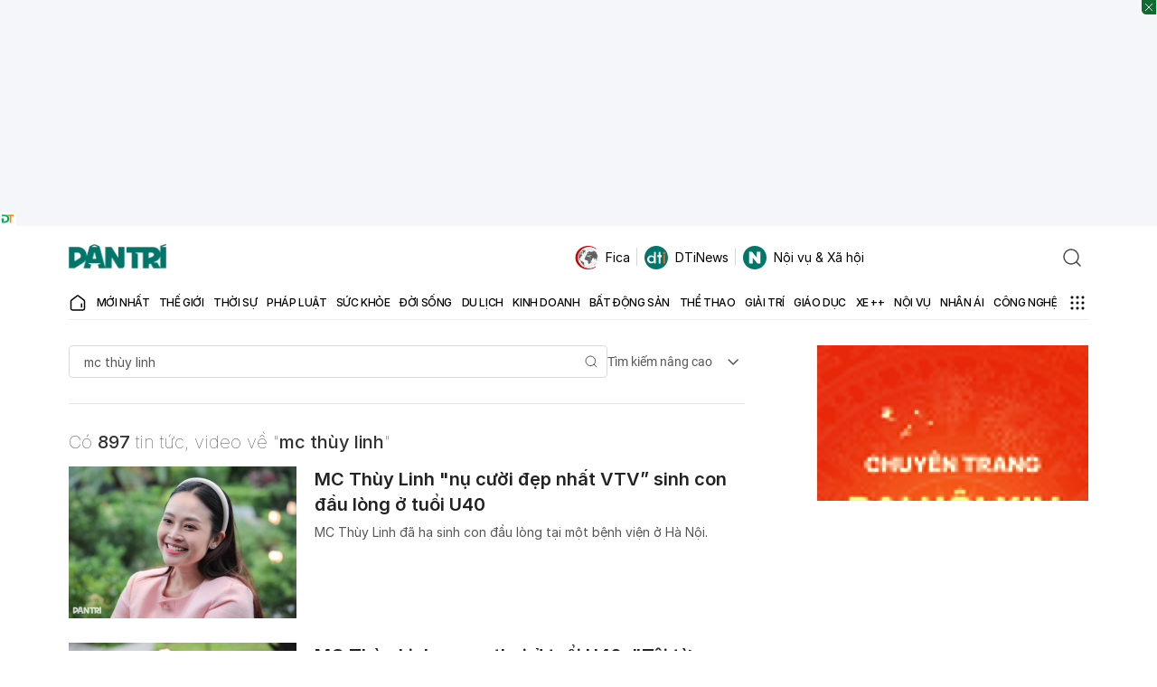

--- FILE ---
content_type: text/html; charset=utf-8
request_url: https://www.google.com/recaptcha/api2/aframe
body_size: 268
content:
<!DOCTYPE HTML><html><head><meta http-equiv="content-type" content="text/html; charset=UTF-8"></head><body><script nonce="VjteRWDKewT6P776g86KaA">/** Anti-fraud and anti-abuse applications only. See google.com/recaptcha */ try{var clients={'sodar':'https://pagead2.googlesyndication.com/pagead/sodar?'};window.addEventListener("message",function(a){try{if(a.source===window.parent){var b=JSON.parse(a.data);var c=clients[b['id']];if(c){var d=document.createElement('img');d.src=c+b['params']+'&rc='+(localStorage.getItem("rc::a")?sessionStorage.getItem("rc::b"):"");window.document.body.appendChild(d);sessionStorage.setItem("rc::e",parseInt(sessionStorage.getItem("rc::e")||0)+1);localStorage.setItem("rc::h",'1768546313306');}}}catch(b){}});window.parent.postMessage("_grecaptcha_ready", "*");}catch(b){}</script></body></html>

--- FILE ---
content_type: application/javascript; charset=utf-8
request_url: https://fundingchoicesmessages.google.com/f/AGSKWxUZd63j-nAo7-qCA3aEIb9nnZj-MVn-5v-_R7MyNVIQ7c2NyfQbHwyiTDBHBhb7dsn3QCkR_G0qjpUBJiU1fnRbAUq7oribWdsLI-B6dCkTghQsl6Nv6DATpfc5uHjIyXWPDsWULZrkm6vbftJObbyqYIMQUNyypz3MhGKHrd1bAav74NhO-zUyVlDH/_/adsdaqbox_.ca/ads-/popunder1_/exo120x60./SliderAd_
body_size: -1288
content:
window['f1c2087d-1167-463b-8012-a05d972f05ce'] = true;

--- FILE ---
content_type: application/javascript
request_url: https://cdn.dtadnetwork.com/tag/weather_data.js
body_size: 5987
content:
var tpm_weather_info={"angiang":{"2026-01-16 00":23.6,"2026-01-16 01":23.5,"2026-01-16 02":23.1,"2026-01-16 03":23,"2026-01-16 04":22.6,"2026-01-16 05":22.4,"2026-01-16 06":22,"2026-01-16 07":22.1,"2026-01-16 08":23.8,"2026-01-16 09":25.5,"2026-01-16 10":26.9,"2026-01-16 11":28.1,"2026-01-16 12":29.4,"2026-01-16 13":30.2,"2026-01-16 14":30.7,"2026-01-16 15":30.7,"2026-01-16 16":30.4,"2026-01-16 17":29.8,"2026-01-16 18":28.1,"2026-01-16 19":26.8,"2026-01-16 20":25.5,"2026-01-16 21":24.6,"2026-01-16 22":23.9,"2026-01-16 23":23.1},"bariavungtau":[],"bacgiang":{"2026-01-16 00":19.4,"2026-01-16 01":19.3,"2026-01-16 02":19,"2026-01-16 03":18.8,"2026-01-16 04":18.7,"2026-01-16 05":18.8,"2026-01-16 06":18.8,"2026-01-16 07":19,"2026-01-16 08":19.7,"2026-01-16 09":21,"2026-01-16 10":22.1,"2026-01-16 11":23.2,"2026-01-16 12":24,"2026-01-16 13":25,"2026-01-16 14":25.7,"2026-01-16 15":26.3,"2026-01-16 16":26.3,"2026-01-16 17":26,"2026-01-16 18":25.2,"2026-01-16 19":23.5,"2026-01-16 20":22,"2026-01-16 21":21,"2026-01-16 22":20.3,"2026-01-16 23":20.1},"backan":[],"baclieu":{"2026-01-16 00":23.8,"2026-01-16 01":24,"2026-01-16 02":23.9,"2026-01-16 03":23.8,"2026-01-16 04":23.6,"2026-01-16 05":23.3,"2026-01-16 06":23.3,"2026-01-16 07":23.5,"2026-01-16 08":24.9,"2026-01-16 09":25.9,"2026-01-16 10":26.5,"2026-01-16 11":27.3,"2026-01-16 12":27.9,"2026-01-16 13":28.1,"2026-01-16 14":28,"2026-01-16 15":27.6,"2026-01-16 16":26.9,"2026-01-16 17":26.1,"2026-01-16 18":25,"2026-01-16 19":24.2,"2026-01-16 20":23.7,"2026-01-16 21":23.4,"2026-01-16 22":23.1,"2026-01-16 23":22.9},"bacninh":{"2026-01-16 00":18.9,"2026-01-16 01":18.8,"2026-01-16 02":18.6,"2026-01-16 03":18.5,"2026-01-16 04":18.6,"2026-01-16 05":18.6,"2026-01-16 06":18.7,"2026-01-16 07":18.7,"2026-01-16 08":19.3,"2026-01-16 09":20.8,"2026-01-16 10":22.1,"2026-01-16 11":23,"2026-01-16 12":24,"2026-01-16 13":25,"2026-01-16 14":25.8,"2026-01-16 15":26.2,"2026-01-16 16":26.2,"2026-01-16 17":25.8,"2026-01-16 18":24.6,"2026-01-16 19":23.1,"2026-01-16 20":21.8,"2026-01-16 21":20.7,"2026-01-16 22":20,"2026-01-16 23":19.7},"bentre":{"2026-01-16 00":23.9,"2026-01-16 01":23.9,"2026-01-16 02":23.6,"2026-01-16 03":23.5,"2026-01-16 04":23.3,"2026-01-16 05":23.1,"2026-01-16 06":23,"2026-01-16 07":23.3,"2026-01-16 08":24.5,"2026-01-16 09":25.9,"2026-01-16 10":27.1,"2026-01-16 11":28.4,"2026-01-16 12":28.9,"2026-01-16 13":29.5,"2026-01-16 14":30,"2026-01-16 15":30.2,"2026-01-16 16":30.2,"2026-01-16 17":29.7,"2026-01-16 18":27.7,"2026-01-16 19":26,"2026-01-16 20":24.9,"2026-01-16 21":24.1,"2026-01-16 22":23.5,"2026-01-16 23":23.2},"binhdinh":{"2026-01-16 00":20.8,"2026-01-16 01":20.8,"2026-01-16 02":20.4,"2026-01-16 03":20.2,"2026-01-16 04":20,"2026-01-16 05":19.6,"2026-01-16 06":19.4,"2026-01-16 07":19.5,"2026-01-16 08":22,"2026-01-16 09":23.9,"2026-01-16 10":25.4,"2026-01-16 11":26.7,"2026-01-16 12":27.5,"2026-01-16 13":27.8,"2026-01-16 14":27.5,"2026-01-16 15":26.8,"2026-01-16 16":25.6,"2026-01-16 17":24.5,"2026-01-16 18":23.4,"2026-01-16 19":22.7,"2026-01-16 20":22.4,"2026-01-16 21":22.3,"2026-01-16 22":21.9,"2026-01-16 23":21.7},"binhduong":{"2026-01-16 00":22.7,"2026-01-16 01":22.6,"2026-01-16 02":22.3,"2026-01-16 03":22.3,"2026-01-16 04":22.1,"2026-01-16 05":21.8,"2026-01-16 06":21.8,"2026-01-16 07":22.2,"2026-01-16 08":23.7,"2026-01-16 09":25.7,"2026-01-16 10":27.1,"2026-01-16 11":28.6,"2026-01-16 12":29.8,"2026-01-16 13":30.4,"2026-01-16 14":30.8,"2026-01-16 15":31,"2026-01-16 16":30.9,"2026-01-16 17":30.3,"2026-01-16 18":28.9,"2026-01-16 19":28,"2026-01-16 20":25.8,"2026-01-16 21":23.8,"2026-01-16 22":23.2,"2026-01-16 23":22.6},"binhphuoc":{"2026-01-16 00":22.6,"2026-01-16 01":22.3,"2026-01-16 02":21.8,"2026-01-16 03":21.5,"2026-01-16 04":21.2,"2026-01-16 05":20.8,"2026-01-16 06":20.6,"2026-01-16 07":21,"2026-01-16 08":22.9,"2026-01-16 09":24.8,"2026-01-16 10":26.4,"2026-01-16 11":28.1,"2026-01-16 12":29.4,"2026-01-16 13":30.5,"2026-01-16 14":31.2,"2026-01-16 15":31.5,"2026-01-16 16":31.2,"2026-01-16 17":30.4,"2026-01-16 18":28.4,"2026-01-16 19":26.6,"2026-01-16 20":25.7,"2026-01-16 21":25.3,"2026-01-16 22":24,"2026-01-16 23":22.9},"binhthuan":[],"camau":{"2026-01-16 00":23.3,"2026-01-16 01":23.3,"2026-01-16 02":23.2,"2026-01-16 03":23,"2026-01-16 04":22.8,"2026-01-16 05":22.8,"2026-01-16 06":22.7,"2026-01-16 07":22.8,"2026-01-16 08":24.3,"2026-01-16 09":26.1,"2026-01-16 10":27.3,"2026-01-16 11":28.5,"2026-01-16 12":29.3,"2026-01-16 13":29.4,"2026-01-16 14":29.2,"2026-01-16 15":29.1,"2026-01-16 16":28,"2026-01-16 17":27.1,"2026-01-16 18":25.9,"2026-01-16 19":24.7,"2026-01-16 20":23.8,"2026-01-16 21":23.2,"2026-01-16 22":22.8,"2026-01-16 23":22.6},"cantho":{"2026-01-16 00":23.3,"2026-01-16 01":23.2,"2026-01-16 02":23.1,"2026-01-16 03":22.9,"2026-01-16 04":22.5,"2026-01-16 05":22.3,"2026-01-16 06":22,"2026-01-16 07":22.2,"2026-01-16 08":24,"2026-01-16 09":25.4,"2026-01-16 10":26.7,"2026-01-16 11":28.1,"2026-01-16 12":29.3,"2026-01-16 13":30,"2026-01-16 14":30.3,"2026-01-16 15":30.5,"2026-01-16 16":30.1,"2026-01-16 17":29.3,"2026-01-16 18":27.5,"2026-01-16 19":26,"2026-01-16 20":24.9,"2026-01-16 21":23.9,"2026-01-16 22":23,"2026-01-16 23":22.3},"caobang":{"2026-01-16 00":15.5,"2026-01-16 01":15.7,"2026-01-16 02":16,"2026-01-16 03":16.2,"2026-01-16 04":16,"2026-01-16 05":16.1,"2026-01-16 06":16.1,"2026-01-16 07":16,"2026-01-16 08":16.6,"2026-01-16 09":17.5,"2026-01-16 10":19.3,"2026-01-16 11":20.8,"2026-01-16 12":21.6,"2026-01-16 13":22.6,"2026-01-16 14":23,"2026-01-16 15":22.9,"2026-01-16 16":22.5,"2026-01-16 17":21.5,"2026-01-16 18":19.6,"2026-01-16 19":18,"2026-01-16 20":16.8,"2026-01-16 21":16,"2026-01-16 22":15.5,"2026-01-16 23":15.2},"danang":{"2026-01-16 00":17.8,"2026-01-16 01":18.2,"2026-01-16 02":18.2,"2026-01-16 03":18.2,"2026-01-16 04":18.1,"2026-01-16 05":17.9,"2026-01-16 06":17.6,"2026-01-16 07":17,"2026-01-16 08":19.8,"2026-01-16 09":21.8,"2026-01-16 10":23.1,"2026-01-16 11":24.3,"2026-01-16 12":25.2,"2026-01-16 13":25.9,"2026-01-16 14":25.9,"2026-01-16 15":25.1,"2026-01-16 16":23.9,"2026-01-16 17":22.5,"2026-01-16 18":21,"2026-01-16 19":20,"2026-01-16 20":19.4,"2026-01-16 21":19.1,"2026-01-16 22":18.8,"2026-01-16 23":18.4},"daklak":{"2026-01-16 00":18.6,"2026-01-16 01":18.1,"2026-01-16 02":17.7,"2026-01-16 03":17.1,"2026-01-16 04":16.7,"2026-01-16 05":16.1,"2026-01-16 06":15.6,"2026-01-16 07":15.9,"2026-01-16 08":18.8,"2026-01-16 09":21.5,"2026-01-16 10":24,"2026-01-16 11":26.3,"2026-01-16 12":28.1,"2026-01-16 13":29.1,"2026-01-16 14":29.7,"2026-01-16 15":29.9,"2026-01-16 16":29.4,"2026-01-16 17":28.3,"2026-01-16 18":26.2,"2026-01-16 19":25.4,"2026-01-16 20":23.2,"2026-01-16 21":21.9,"2026-01-16 22":20.6,"2026-01-16 23":19.6},"daknong":{"2026-01-16 00":16.7,"2026-01-16 01":16.1,"2026-01-16 02":15.7,"2026-01-16 03":15.3,"2026-01-16 04":14.9,"2026-01-16 05":14.3,"2026-01-16 06":13.7,"2026-01-16 07":14.1,"2026-01-16 08":18.7,"2026-01-16 09":22.9,"2026-01-16 10":25.5,"2026-01-16 11":27.5,"2026-01-16 12":28.7,"2026-01-16 13":29.3,"2026-01-16 14":29.5,"2026-01-16 15":29.3,"2026-01-16 16":28.5,"2026-01-16 17":27.1,"2026-01-16 18":24.3,"2026-01-16 19":22.1,"2026-01-16 20":20.5,"2026-01-16 21":18.9,"2026-01-16 22":17.7,"2026-01-16 23":17.1},"dienbien":{"2026-01-16 00":15.8,"2026-01-16 01":14.9,"2026-01-16 02":14.3,"2026-01-16 03":14.6,"2026-01-16 04":14.8,"2026-01-16 05":14.8,"2026-01-16 06":15.1,"2026-01-16 07":15,"2026-01-16 08":15.8,"2026-01-16 09":18.6,"2026-01-16 10":19.6,"2026-01-16 11":20.8,"2026-01-16 12":21.9,"2026-01-16 13":22.3,"2026-01-16 14":22.9,"2026-01-16 15":23.5,"2026-01-16 16":23.7,"2026-01-16 17":23,"2026-01-16 18":21.2,"2026-01-16 19":20,"2026-01-16 20":18.9,"2026-01-16 21":18,"2026-01-16 22":17.6,"2026-01-16 23":16.9},"dongnai":{"2026-01-16 00":22.9,"2026-01-16 01":22.8,"2026-01-16 02":22.5,"2026-01-16 03":22.4,"2026-01-16 04":22.2,"2026-01-16 05":22,"2026-01-16 06":21.9,"2026-01-16 07":21.9,"2026-01-16 08":23.8,"2026-01-16 09":25.5,"2026-01-16 10":26.6,"2026-01-16 11":27.9,"2026-01-16 12":29.2,"2026-01-16 13":30,"2026-01-16 14":30.6,"2026-01-16 15":30.7,"2026-01-16 16":30.6,"2026-01-16 17":30,"2026-01-16 18":28.3,"2026-01-16 19":25.6,"2026-01-16 20":24.5,"2026-01-16 21":23.6,"2026-01-16 22":22.9,"2026-01-16 23":22.4},"dongthap":{"2026-01-16 00":24.1,"2026-01-16 01":24,"2026-01-16 02":23.6,"2026-01-16 03":23.4,"2026-01-16 04":23.2,"2026-01-16 05":23,"2026-01-16 06":22.8,"2026-01-16 07":23,"2026-01-16 08":24.1,"2026-01-16 09":25.5,"2026-01-16 10":26.8,"2026-01-16 11":28.1,"2026-01-16 12":29.3,"2026-01-16 13":30.3,"2026-01-16 14":30.6,"2026-01-16 15":30.7,"2026-01-16 16":30.6,"2026-01-16 17":30.1,"2026-01-16 18":28.8,"2026-01-16 19":27.4,"2026-01-16 20":26.3,"2026-01-16 21":25.3,"2026-01-16 22":24.4,"2026-01-16 23":23.7},"gialai":{"2026-01-16 00":17.8,"2026-01-16 01":17.2,"2026-01-16 02":16.9,"2026-01-16 03":16.7,"2026-01-16 04":16.6,"2026-01-16 05":16.4,"2026-01-16 06":16.2,"2026-01-16 07":16.4,"2026-01-16 08":19.1,"2026-01-16 09":21.6,"2026-01-16 10":24.3,"2026-01-16 11":26.2,"2026-01-16 12":27.2,"2026-01-16 13":27.8,"2026-01-16 14":28.1,"2026-01-16 15":28.1,"2026-01-16 16":27.8,"2026-01-16 17":27,"2026-01-16 18":24.8,"2026-01-16 19":22.6,"2026-01-16 20":22.1,"2026-01-16 21":21.4,"2026-01-16 22":20.5,"2026-01-16 23":20.2},"hagiang":{"2026-01-16 00":14.6,"2026-01-16 01":14.4,"2026-01-16 02":14.4,"2026-01-16 03":14.3,"2026-01-16 04":14.3,"2026-01-16 05":14.4,"2026-01-16 06":14.6,"2026-01-16 07":14.5,"2026-01-16 08":15.2,"2026-01-16 09":16.6,"2026-01-16 10":17.4,"2026-01-16 11":17.7,"2026-01-16 12":18.4,"2026-01-16 13":19.1,"2026-01-16 14":19.6,"2026-01-16 15":19.3,"2026-01-16 16":18.9,"2026-01-16 17":18,"2026-01-16 18":17.2,"2026-01-16 19":16.5,"2026-01-16 20":16.3,"2026-01-16 21":16.4,"2026-01-16 22":16.4,"2026-01-16 23":16.3},"hanam":{"2026-01-16 00":19,"2026-01-16 01":19.1,"2026-01-16 02":19,"2026-01-16 03":18.9,"2026-01-16 04":18.8,"2026-01-16 05":18.8,"2026-01-16 06":18.8,"2026-01-16 07":18.8,"2026-01-16 08":20.1,"2026-01-16 09":21.6,"2026-01-16 10":22.9,"2026-01-16 11":24.1,"2026-01-16 12":25.2,"2026-01-16 13":26,"2026-01-16 14":26.9,"2026-01-16 15":27.1,"2026-01-16 16":26.9,"2026-01-16 17":25.7,"2026-01-16 18":23.7,"2026-01-16 19":22.2,"2026-01-16 20":21,"2026-01-16 21":20.3,"2026-01-16 22":19.9,"2026-01-16 23":19.4},"hanoi":{"2026-01-16 00":19.1,"2026-01-16 01":19,"2026-01-16 02":18.8,"2026-01-16 03":18.6,"2026-01-16 04":18.6,"2026-01-16 05":18.6,"2026-01-16 06":18.7,"2026-01-16 07":18.7,"2026-01-16 08":19.4,"2026-01-16 09":20.7,"2026-01-16 10":21.8,"2026-01-16 11":23.3,"2026-01-16 12":24.4,"2026-01-16 13":25.4,"2026-01-16 14":26.1,"2026-01-16 15":26.5,"2026-01-16 16":26.4,"2026-01-16 17":25.9,"2026-01-16 18":24.5,"2026-01-16 19":23.5,"2026-01-16 20":22.5,"2026-01-16 21":21.4,"2026-01-16 22":20.6,"2026-01-16 23":19.9},"hatinh":{"2026-01-16 00":19.7,"2026-01-16 01":19.6,"2026-01-16 02":19.1,"2026-01-16 03":18.6,"2026-01-16 04":18.1,"2026-01-16 05":17.7,"2026-01-16 06":17.3,"2026-01-16 07":16.9,"2026-01-16 08":17.9,"2026-01-16 09":19.7,"2026-01-16 10":22.6,"2026-01-16 11":24.2,"2026-01-16 12":25.3,"2026-01-16 13":26.1,"2026-01-16 14":26.7,"2026-01-16 15":26.3,"2026-01-16 16":24.6,"2026-01-16 17":23.1,"2026-01-16 18":21.9,"2026-01-16 19":21.4,"2026-01-16 20":21,"2026-01-16 21":20.5,"2026-01-16 22":20.1,"2026-01-16 23":19.8},"haiduong":{"2026-01-16 00":18.7,"2026-01-16 01":18.6,"2026-01-16 02":18.4,"2026-01-16 03":18.3,"2026-01-16 04":18.3,"2026-01-16 05":18.4,"2026-01-16 06":18.5,"2026-01-16 07":18.7,"2026-01-16 08":19.4,"2026-01-16 09":20.9,"2026-01-16 10":22.4,"2026-01-16 11":23.5,"2026-01-16 12":24.7,"2026-01-16 13":25.8,"2026-01-16 14":26.3,"2026-01-16 15":26.6,"2026-01-16 16":26.5,"2026-01-16 17":26,"2026-01-16 18":23.7,"2026-01-16 19":21.9,"2026-01-16 20":20.7,"2026-01-16 21":20,"2026-01-16 22":19.6,"2026-01-16 23":19.4},"haiphong":{"2026-01-16 00":19,"2026-01-16 01":18.7,"2026-01-16 02":18.5,"2026-01-16 03":18.6,"2026-01-16 04":18.6,"2026-01-16 05":18.7,"2026-01-16 06":18.9,"2026-01-16 07":18.9,"2026-01-16 08":19.5,"2026-01-16 09":20.7,"2026-01-16 10":22.7,"2026-01-16 11":23.5,"2026-01-16 12":24.7,"2026-01-16 13":25.4,"2026-01-16 14":25.6,"2026-01-16 15":25.4,"2026-01-16 16":24.5,"2026-01-16 17":23.1,"2026-01-16 18":21.6,"2026-01-16 19":20.8,"2026-01-16 20":20.2,"2026-01-16 21":19.8,"2026-01-16 22":19.6,"2026-01-16 23":19.4},"haugiang":{"2026-01-16 00":23.5,"2026-01-16 01":23.5,"2026-01-16 02":23.3,"2026-01-16 03":23.1,"2026-01-16 04":22.9,"2026-01-16 05":22.6,"2026-01-16 06":22.4,"2026-01-16 07":22.4,"2026-01-16 08":24,"2026-01-16 09":25.6,"2026-01-16 10":26.8,"2026-01-16 11":28.1,"2026-01-16 12":29.1,"2026-01-16 13":29.9,"2026-01-16 14":30.4,"2026-01-16 15":30.2,"2026-01-16 16":30,"2026-01-16 17":29.3,"2026-01-16 18":27.7,"2026-01-16 19":26,"2026-01-16 20":24.7,"2026-01-16 21":23.7,"2026-01-16 22":23,"2026-01-16 23":22.5},"hochiminh":{"2026-01-16 00":22.9,"2026-01-16 01":22.8,"2026-01-16 02":22.7,"2026-01-16 03":22.6,"2026-01-16 04":22.4,"2026-01-16 05":22.2,"2026-01-16 06":22,"2026-01-16 07":22.4,"2026-01-16 08":23.9,"2026-01-16 09":25.7,"2026-01-16 10":27.3,"2026-01-16 11":28.6,"2026-01-16 12":29.6,"2026-01-16 13":30.2,"2026-01-16 14":30.7,"2026-01-16 15":30.9,"2026-01-16 16":30.7,"2026-01-16 17":30.1,"2026-01-16 18":28.7,"2026-01-16 19":26.2,"2026-01-16 20":24.5,"2026-01-16 21":23.7,"2026-01-16 22":23.1,"2026-01-16 23":22.6},"hoabinh":{"2026-01-16 00":17.3,"2026-01-16 01":17.1,"2026-01-16 02":17.2,"2026-01-16 03":17.2,"2026-01-16 04":17.1,"2026-01-16 05":16.9,"2026-01-16 06":16.8,"2026-01-16 07":16.6,"2026-01-16 08":17.8,"2026-01-16 09":19.3,"2026-01-16 10":20.8,"2026-01-16 11":22.1,"2026-01-16 12":23.1,"2026-01-16 13":24.1,"2026-01-16 14":24.8,"2026-01-16 15":24.9,"2026-01-16 16":24.5,"2026-01-16 17":23.3,"2026-01-16 18":21.5,"2026-01-16 19":20.5,"2026-01-16 20":20.1,"2026-01-16 21":19.8,"2026-01-16 22":19.4,"2026-01-16 23":19},"hungyen":{"2026-01-16 00":18.6,"2026-01-16 01":18.6,"2026-01-16 02":18.4,"2026-01-16 03":18.4,"2026-01-16 04":18.5,"2026-01-16 05":18.5,"2026-01-16 06":18.6,"2026-01-16 07":18.6,"2026-01-16 08":19.6,"2026-01-16 09":21.2,"2026-01-16 10":22.4,"2026-01-16 11":23.4,"2026-01-16 12":24.7,"2026-01-16 13":25.7,"2026-01-16 14":26.2,"2026-01-16 15":26.7,"2026-01-16 16":26.6,"2026-01-16 17":25.9,"2026-01-16 18":23.7,"2026-01-16 19":22.1,"2026-01-16 20":20.9,"2026-01-16 21":20.1,"2026-01-16 22":19.6,"2026-01-16 23":19.3},"khanhhoa":{"2026-01-16 00":19.9,"2026-01-16 01":20,"2026-01-16 02":19.7,"2026-01-16 03":19.3,"2026-01-16 04":18.7,"2026-01-16 05":18.3,"2026-01-16 06":17.9,"2026-01-16 07":18.7,"2026-01-16 08":21.9,"2026-01-16 09":24,"2026-01-16 10":26,"2026-01-16 11":27.6,"2026-01-16 12":28.8,"2026-01-16 13":29.3,"2026-01-16 14":29.2,"2026-01-16 15":28.4,"2026-01-16 16":27.1,"2026-01-16 17":25.7,"2026-01-16 18":23.7,"2026-01-16 19":22.5,"2026-01-16 20":22.1,"2026-01-16 21":21.5,"2026-01-16 22":20.4,"2026-01-16 23":19.8},"kiengiang":{"2026-01-16 00":24.4,"2026-01-16 01":24.4,"2026-01-16 02":24.1,"2026-01-16 03":24,"2026-01-16 04":24,"2026-01-16 05":24,"2026-01-16 06":23.9,"2026-01-16 07":23.9,"2026-01-16 08":24.1,"2026-01-16 09":25,"2026-01-16 10":26,"2026-01-16 11":27.2,"2026-01-16 12":28.2,"2026-01-16 13":29,"2026-01-16 14":29.6,"2026-01-16 15":29.9,"2026-01-16 16":30,"2026-01-16 17":29.7,"2026-01-16 18":28.8,"2026-01-16 19":27.8,"2026-01-16 20":27.3,"2026-01-16 21":26.7,"2026-01-16 22":25.4,"2026-01-16 23":24.7},"kontum":{"2026-01-16 00":19.6,"2026-01-16 01":18.8,"2026-01-16 02":18.3,"2026-01-16 03":18,"2026-01-16 04":17.5,"2026-01-16 05":16.9,"2026-01-16 06":16.5,"2026-01-16 07":17.1,"2026-01-16 08":19.3,"2026-01-16 09":21.6,"2026-01-16 10":24.1,"2026-01-16 11":26.7,"2026-01-16 12":28.5,"2026-01-16 13":29.6,"2026-01-16 14":30,"2026-01-16 15":29.9,"2026-01-16 16":29.5,"2026-01-16 17":28.6,"2026-01-16 18":26.1,"2026-01-16 19":24.2,"2026-01-16 20":22.6,"2026-01-16 21":22.4,"2026-01-16 22":22.1,"2026-01-16 23":21.5},"laichau":{"2026-01-16 00":16.5,"2026-01-16 01":16.2,"2026-01-16 02":16.2,"2026-01-16 03":16.2,"2026-01-16 04":15.9,"2026-01-16 05":15.8,"2026-01-16 06":15.6,"2026-01-16 07":15.9,"2026-01-16 08":16.6,"2026-01-16 09":18.1,"2026-01-16 10":19,"2026-01-16 11":19.5,"2026-01-16 12":19.7,"2026-01-16 13":20,"2026-01-16 14":20.8,"2026-01-16 15":21.3,"2026-01-16 16":21.2,"2026-01-16 17":20.4,"2026-01-16 18":18.7,"2026-01-16 19":17.8,"2026-01-16 20":17.4,"2026-01-16 21":16.7,"2026-01-16 22":16.3,"2026-01-16 23":16.1},"lamdong":{"2026-01-16 00":12.8,"2026-01-16 01":12.1,"2026-01-16 02":11.7,"2026-01-16 03":11.3,"2026-01-16 04":10.6,"2026-01-16 05":9.8,"2026-01-16 06":9.3,"2026-01-16 07":9.9,"2026-01-16 08":14.3,"2026-01-16 09":19.5,"2026-01-16 10":21.1,"2026-01-16 11":22.6,"2026-01-16 12":23.6,"2026-01-16 13":23.9,"2026-01-16 14":23.8,"2026-01-16 15":23.2,"2026-01-16 16":22,"2026-01-16 17":20.3,"2026-01-16 18":18.2,"2026-01-16 19":16.5,"2026-01-16 20":15,"2026-01-16 21":12.8,"2026-01-16 22":11.7,"2026-01-16 23":11.4},"langson":{"2026-01-16 00":16.2,"2026-01-16 01":15.7,"2026-01-16 02":15.3,"2026-01-16 03":15.2,"2026-01-16 04":15.1,"2026-01-16 05":15.1,"2026-01-16 06":15.2,"2026-01-16 07":15.9,"2026-01-16 08":17.2,"2026-01-16 09":19.4,"2026-01-16 10":20.5,"2026-01-16 11":21.3,"2026-01-16 12":20.9,"2026-01-16 13":21,"2026-01-16 14":21.2,"2026-01-16 15":21.8,"2026-01-16 16":21.4,"2026-01-16 17":20.8,"2026-01-16 18":19.6,"2026-01-16 19":18.7,"2026-01-16 20":17.8,"2026-01-16 21":17.3,"2026-01-16 22":16.9,"2026-01-16 23":16.8},"laocai":{"2026-01-16 00":16.4,"2026-01-16 01":16.3,"2026-01-16 02":16.2,"2026-01-16 03":15.9,"2026-01-16 04":15.6,"2026-01-16 05":15.3,"2026-01-16 06":15.1,"2026-01-16 07":15.7,"2026-01-16 08":16,"2026-01-16 09":17.1,"2026-01-16 10":18.2,"2026-01-16 11":19.3,"2026-01-16 12":20.2,"2026-01-16 13":20.7,"2026-01-16 14":21.4,"2026-01-16 15":21.8,"2026-01-16 16":21.6,"2026-01-16 17":20.9,"2026-01-16 18":19.6,"2026-01-16 19":18.8,"2026-01-16 20":18,"2026-01-16 21":17.5,"2026-01-16 22":17.2,"2026-01-16 23":16.9},"longan":{"2026-01-16 00":23.3,"2026-01-16 01":23.2,"2026-01-16 02":23,"2026-01-16 03":22.8,"2026-01-16 04":22.7,"2026-01-16 05":22.5,"2026-01-16 06":22.3,"2026-01-16 07":22.6,"2026-01-16 08":24.2,"2026-01-16 09":25.9,"2026-01-16 10":27.3,"2026-01-16 11":28.4,"2026-01-16 12":29.4,"2026-01-16 13":29.8,"2026-01-16 14":30.1,"2026-01-16 15":30.1,"2026-01-16 16":30.1,"2026-01-16 17":29.5,"2026-01-16 18":27.6,"2026-01-16 19":25.7,"2026-01-16 20":24.4,"2026-01-16 21":23.5,"2026-01-16 22":22.9,"2026-01-16 23":22.6},"namdinh":{"2026-01-16 00":18.8,"2026-01-16 01":18.9,"2026-01-16 02":18.7,"2026-01-16 03":18.7,"2026-01-16 04":18.8,"2026-01-16 05":18.9,"2026-01-16 06":18.9,"2026-01-16 07":18.9,"2026-01-16 08":19.8,"2026-01-16 09":21.5,"2026-01-16 10":22.9,"2026-01-16 11":24.2,"2026-01-16 12":25.2,"2026-01-16 13":26.1,"2026-01-16 14":26.4,"2026-01-16 15":26.6,"2026-01-16 16":25.7,"2026-01-16 17":24.5,"2026-01-16 18":22.6,"2026-01-16 19":21.2,"2026-01-16 20":20.4,"2026-01-16 21":19.8,"2026-01-16 22":19.6,"2026-01-16 23":19.4},"nghean":{"2026-01-16 00":19.8,"2026-01-16 01":19.7,"2026-01-16 02":19.5,"2026-01-16 03":19.3,"2026-01-16 04":19,"2026-01-16 05":18.5,"2026-01-16 06":18.3,"2026-01-16 07":18.2,"2026-01-16 08":18.7,"2026-01-16 09":20.7,"2026-01-16 10":22.4,"2026-01-16 11":23.7,"2026-01-16 12":24.8,"2026-01-16 13":25.8,"2026-01-16 14":26.5,"2026-01-16 15":26.8,"2026-01-16 16":26.3,"2026-01-16 17":25.1,"2026-01-16 18":23.4,"2026-01-16 19":22.3,"2026-01-16 20":21.5,"2026-01-16 21":20.8,"2026-01-16 22":20.6,"2026-01-16 23":19.9},"ninhbinh":{"2026-01-16 00":18.9,"2026-01-16 01":19.1,"2026-01-16 02":18.9,"2026-01-16 03":18.9,"2026-01-16 04":18.8,"2026-01-16 05":18.7,"2026-01-16 06":18.7,"2026-01-16 07":18.5,"2026-01-16 08":19.7,"2026-01-16 09":21.2,"2026-01-16 10":22.6,"2026-01-16 11":24,"2026-01-16 12":25.1,"2026-01-16 13":26.1,"2026-01-16 14":26.5,"2026-01-16 15":26.4,"2026-01-16 16":25,"2026-01-16 17":23.5,"2026-01-16 18":21.7,"2026-01-16 19":20.6,"2026-01-16 20":20.1,"2026-01-16 21":19.6,"2026-01-16 22":19.3,"2026-01-16 23":19.2},"ninhthuan":{"2026-01-16 00":20.9,"2026-01-16 01":19.8,"2026-01-16 02":18.9,"2026-01-16 03":18.4,"2026-01-16 04":18,"2026-01-16 05":17.6,"2026-01-16 06":17.5,"2026-01-16 07":18.1,"2026-01-16 08":21,"2026-01-16 09":23.5,"2026-01-16 10":25.4,"2026-01-16 11":27.4,"2026-01-16 12":28.8,"2026-01-16 13":29.6,"2026-01-16 14":29.9,"2026-01-16 15":29.5,"2026-01-16 16":28.3,"2026-01-16 17":26.8,"2026-01-16 18":24.9,"2026-01-16 19":23.7,"2026-01-16 20":22.7,"2026-01-16 21":21.1,"2026-01-16 22":19.8,"2026-01-16 23":19.5},"phutho":{"2026-01-16 00":18.8,"2026-01-16 01":18.9,"2026-01-16 02":18.8,"2026-01-16 03":18.8,"2026-01-16 04":18.8,"2026-01-16 05":18.8,"2026-01-16 06":18.8,"2026-01-16 07":18.7,"2026-01-16 08":19.2,"2026-01-16 09":20,"2026-01-16 10":21.1,"2026-01-16 11":22.3,"2026-01-16 12":23.3,"2026-01-16 13":24.1,"2026-01-16 14":25.2,"2026-01-16 15":25.6,"2026-01-16 16":25.7,"2026-01-16 17":25.2,"2026-01-16 18":23.9,"2026-01-16 19":22.7,"2026-01-16 20":21.5,"2026-01-16 21":21,"2026-01-16 22":21.1,"2026-01-16 23":21},"phuyen":{"2026-01-16 00":20,"2026-01-16 01":20,"2026-01-16 02":19.6,"2026-01-16 03":19.3,"2026-01-16 04":18.8,"2026-01-16 05":18.2,"2026-01-16 06":17.7,"2026-01-16 07":18.3,"2026-01-16 08":21.6,"2026-01-16 09":23.7,"2026-01-16 10":25.2,"2026-01-16 11":26.6,"2026-01-16 12":27.5,"2026-01-16 13":28.1,"2026-01-16 14":28.1,"2026-01-16 15":27.5,"2026-01-16 16":26.1,"2026-01-16 17":24.1,"2026-01-16 18":22.3,"2026-01-16 19":21.2,"2026-01-16 20":20.5,"2026-01-16 21":20.5,"2026-01-16 22":20.4,"2026-01-16 23":20.1},"quangbinh":{"2026-01-16 00":17.1,"2026-01-16 01":16.6,"2026-01-16 02":16.2,"2026-01-16 03":16.2,"2026-01-16 04":16.1,"2026-01-16 05":15.9,"2026-01-16 06":16.2,"2026-01-16 07":16.2,"2026-01-16 08":18.5,"2026-01-16 09":20.5,"2026-01-16 10":21.8,"2026-01-16 11":22.9,"2026-01-16 12":23.9,"2026-01-16 13":24.4,"2026-01-16 14":24.8,"2026-01-16 15":24.7,"2026-01-16 16":23.6,"2026-01-16 17":22,"2026-01-16 18":20.5,"2026-01-16 19":19.6,"2026-01-16 20":19,"2026-01-16 21":18.5,"2026-01-16 22":18.1,"2026-01-16 23":18},"quangnam":{"2026-01-16 00":18.8,"2026-01-16 01":19.1,"2026-01-16 02":18.8,"2026-01-16 03":18.6,"2026-01-16 04":18.4,"2026-01-16 05":18.3,"2026-01-16 06":17.9,"2026-01-16 07":18.2,"2026-01-16 08":21,"2026-01-16 09":23,"2026-01-16 10":24.4,"2026-01-16 11":25.5,"2026-01-16 12":26.6,"2026-01-16 13":27.1,"2026-01-16 14":26.5,"2026-01-16 15":25.5,"2026-01-16 16":24.6,"2026-01-16 17":23.4,"2026-01-16 18":22.2,"2026-01-16 19":21.6,"2026-01-16 20":21.3,"2026-01-16 21":21.2,"2026-01-16 22":20.8,"2026-01-16 23":20.3},"quangngai":{"2026-01-16 00":19.6,"2026-01-16 01":19.4,"2026-01-16 02":18.8,"2026-01-16 03":18.4,"2026-01-16 04":17.9,"2026-01-16 05":17.4,"2026-01-16 06":17.1,"2026-01-16 07":17.4,"2026-01-16 08":20.8,"2026-01-16 09":23.1,"2026-01-16 10":24.4,"2026-01-16 11":25.5,"2026-01-16 12":26.5,"2026-01-16 13":27.1,"2026-01-16 14":27.3,"2026-01-16 15":26.9,"2026-01-16 16":25.5,"2026-01-16 17":24.1,"2026-01-16 18":22.8,"2026-01-16 19":22.1,"2026-01-16 20":21.9,"2026-01-16 21":21.8,"2026-01-16 22":21.7,"2026-01-16 23":21.4},"quangninh":{"2026-01-16 00":19.2,"2026-01-16 01":18.6,"2026-01-16 02":18.1,"2026-01-16 03":17.8,"2026-01-16 04":17.8,"2026-01-16 05":18,"2026-01-16 06":18.2,"2026-01-16 07":18.7,"2026-01-16 08":19.4,"2026-01-16 09":20.8,"2026-01-16 10":21.6,"2026-01-16 11":21.9,"2026-01-16 12":22.8,"2026-01-16 13":23.2,"2026-01-16 14":23.4,"2026-01-16 15":23.5,"2026-01-16 16":23.3,"2026-01-16 17":22.7,"2026-01-16 18":21.9,"2026-01-16 19":21.2,"2026-01-16 20":20.6,"2026-01-16 21":20.2,"2026-01-16 22":19.8,"2026-01-16 23":19.5},"quangtri":{"2026-01-16 00":19.1,"2026-01-16 01":19.4,"2026-01-16 02":19.2,"2026-01-16 03":18.9,"2026-01-16 04":18.7,"2026-01-16 05":18.4,"2026-01-16 06":18.1,"2026-01-16 07":18.2,"2026-01-16 08":20.6,"2026-01-16 09":22.3,"2026-01-16 10":23.5,"2026-01-16 11":24.8,"2026-01-16 12":26.1,"2026-01-16 13":26.7,"2026-01-16 14":26.2,"2026-01-16 15":25.1,"2026-01-16 16":24,"2026-01-16 17":23,"2026-01-16 18":21.4,"2026-01-16 19":20.8,"2026-01-16 20":20.3,"2026-01-16 21":19.8,"2026-01-16 22":19.2,"2026-01-16 23":18.5},"soctrang":{"2026-01-16 00":23.5,"2026-01-16 01":23.4,"2026-01-16 02":23.2,"2026-01-16 03":22.9,"2026-01-16 04":22.8,"2026-01-16 05":22.7,"2026-01-16 06":22.6,"2026-01-16 07":22.9,"2026-01-16 08":24.2,"2026-01-16 09":25.8,"2026-01-16 10":26.6,"2026-01-16 11":27.2,"2026-01-16 12":28.1,"2026-01-16 13":28.9,"2026-01-16 14":28.7,"2026-01-16 15":28.5,"2026-01-16 16":27.8,"2026-01-16 17":26.7,"2026-01-16 18":25.4,"2026-01-16 19":24.2,"2026-01-16 20":23.5,"2026-01-16 21":23,"2026-01-16 22":22.7,"2026-01-16 23":22.4},"sonla":{"2026-01-16 00":15.5,"2026-01-16 01":15.1,"2026-01-16 02":15.1,"2026-01-16 03":15.3,"2026-01-16 04":15.3,"2026-01-16 05":15.5,"2026-01-16 06":15.5,"2026-01-16 07":15,"2026-01-16 08":16.2,"2026-01-16 09":18.9,"2026-01-16 10":19.8,"2026-01-16 11":20.5,"2026-01-16 12":21.2,"2026-01-16 13":21.8,"2026-01-16 14":21.7,"2026-01-16 15":22.6,"2026-01-16 16":22.5,"2026-01-16 17":21.5,"2026-01-16 18":19.9,"2026-01-16 19":18.9,"2026-01-16 20":18.5,"2026-01-16 21":18.2,"2026-01-16 22":17.9,"2026-01-16 23":17.2},"tayninh":{"2026-01-16 00":23.8,"2026-01-16 01":23.6,"2026-01-16 02":23.3,"2026-01-16 03":23,"2026-01-16 04":22.7,"2026-01-16 05":22.5,"2026-01-16 06":22.3,"2026-01-16 07":22.6,"2026-01-16 08":24,"2026-01-16 09":25.5,"2026-01-16 10":27.2,"2026-01-16 11":28.5,"2026-01-16 12":29.7,"2026-01-16 13":30.5,"2026-01-16 14":31,"2026-01-16 15":31.2,"2026-01-16 16":31.2,"2026-01-16 17":30.6,"2026-01-16 18":28.6,"2026-01-16 19":27.2,"2026-01-16 20":26.7,"2026-01-16 21":26.1,"2026-01-16 22":25.3,"2026-01-16 23":24},"thaibinh":{"2026-01-16 00":18.8,"2026-01-16 01":18.7,"2026-01-16 02":18.5,"2026-01-16 03":18.6,"2026-01-16 04":18.7,"2026-01-16 05":18.7,"2026-01-16 06":18.8,"2026-01-16 07":18.8,"2026-01-16 08":19.6,"2026-01-16 09":21,"2026-01-16 10":22.6,"2026-01-16 11":24.1,"2026-01-16 12":24.9,"2026-01-16 13":25.5,"2026-01-16 14":25.9,"2026-01-16 15":25.9,"2026-01-16 16":25,"2026-01-16 17":23.6,"2026-01-16 18":21.8,"2026-01-16 19":20.7,"2026-01-16 20":20,"2026-01-16 21":19.6,"2026-01-16 22":19.3,"2026-01-16 23":19.2},"thainguyen":{"2026-01-16 00":18.7,"2026-01-16 01":18.5,"2026-01-16 02":18.5,"2026-01-16 03":18.4,"2026-01-16 04":18.5,"2026-01-16 05":18.6,"2026-01-16 06":18.5,"2026-01-16 07":18.5,"2026-01-16 08":18.9,"2026-01-16 09":19.5,"2026-01-16 10":21.2,"2026-01-16 11":21.9,"2026-01-16 12":22.5,"2026-01-16 13":22.9,"2026-01-16 14":23.7,"2026-01-16 15":24,"2026-01-16 16":24.1,"2026-01-16 17":23.7,"2026-01-16 18":22.4,"2026-01-16 19":21.1,"2026-01-16 20":19.9,"2026-01-16 21":19.5,"2026-01-16 22":19.7,"2026-01-16 23":19.8},"thanhhoa":{"2026-01-16 00":18.5,"2026-01-16 01":18.5,"2026-01-16 02":18.1,"2026-01-16 03":18,"2026-01-16 04":17.8,"2026-01-16 05":17.8,"2026-01-16 06":17.9,"2026-01-16 07":17.6,"2026-01-16 08":19.1,"2026-01-16 09":21,"2026-01-16 10":22.4,"2026-01-16 11":23.7,"2026-01-16 12":24.7,"2026-01-16 13":25.8,"2026-01-16 14":26.4,"2026-01-16 15":27,"2026-01-16 16":26.2,"2026-01-16 17":23.6,"2026-01-16 18":21.7,"2026-01-16 19":20.7,"2026-01-16 20":19.8,"2026-01-16 21":19.2,"2026-01-16 22":18.9,"2026-01-16 23":18.7},"thuathienhue":{"2026-01-16 00":20.2,"2026-01-16 01":20.3,"2026-01-16 02":20,"2026-01-16 03":19.7,"2026-01-16 04":19.4,"2026-01-16 05":19,"2026-01-16 06":18.6,"2026-01-16 07":18.5,"2026-01-16 08":20.2,"2026-01-16 09":22.2,"2026-01-16 10":23.8,"2026-01-16 11":24.9,"2026-01-16 12":25.4,"2026-01-16 13":25.1,"2026-01-16 14":24.6,"2026-01-16 15":24.3,"2026-01-16 16":23.8,"2026-01-16 17":23.1,"2026-01-16 18":22.1,"2026-01-16 19":21.3,"2026-01-16 20":20.8,"2026-01-16 21":20.4,"2026-01-16 22":20.1,"2026-01-16 23":19.8},"tiengiang":{"2026-01-16 00":23.5,"2026-01-16 01":23.4,"2026-01-16 02":23.2,"2026-01-16 03":23.1,"2026-01-16 04":22.9,"2026-01-16 05":22.7,"2026-01-16 06":22.5,"2026-01-16 07":22.9,"2026-01-16 08":24.4,"2026-01-16 09":26,"2026-01-16 10":27.4,"2026-01-16 11":28.4,"2026-01-16 12":29.3,"2026-01-16 13":29.7,"2026-01-16 14":30,"2026-01-16 15":29.9,"2026-01-16 16":30,"2026-01-16 17":29.3,"2026-01-16 18":27.3,"2026-01-16 19":25.6,"2026-01-16 20":24.4,"2026-01-16 21":23.6,"2026-01-16 22":23.1,"2026-01-16 23":22.8},"travinh":{"2026-01-16 00":23.2,"2026-01-16 01":23.3,"2026-01-16 02":23,"2026-01-16 03":22.7,"2026-01-16 04":22.7,"2026-01-16 05":22.5,"2026-01-16 06":22.3,"2026-01-16 07":22.6,"2026-01-16 08":24.4,"2026-01-16 09":25.6,"2026-01-16 10":26.7,"2026-01-16 11":27.4,"2026-01-16 12":28.1,"2026-01-16 13":28.3,"2026-01-16 14":28.2,"2026-01-16 15":27.9,"2026-01-16 16":27.3,"2026-01-16 17":26.5,"2026-01-16 18":25,"2026-01-16 19":23.7,"2026-01-16 20":23,"2026-01-16 21":22.5,"2026-01-16 22":22.2,"2026-01-16 23":22.2},"tuyenquang":{"2026-01-16 00":17.6,"2026-01-16 01":17.1,"2026-01-16 02":17.1,"2026-01-16 03":17.1,"2026-01-16 04":17.2,"2026-01-16 05":17.3,"2026-01-16 06":17.5,"2026-01-16 07":17.4,"2026-01-16 08":18,"2026-01-16 09":19,"2026-01-16 10":20,"2026-01-16 11":21.2,"2026-01-16 12":22.4,"2026-01-16 13":22.7,"2026-01-16 14":23,"2026-01-16 15":23.2,"2026-01-16 16":23.4,"2026-01-16 17":23,"2026-01-16 18":21.7,"2026-01-16 19":20.5,"2026-01-16 20":19.7,"2026-01-16 21":19.1,"2026-01-16 22":18.8,"2026-01-16 23":18.7},"vinhlong":{"2026-01-16 00":22.9,"2026-01-16 01":23,"2026-01-16 02":22.8,"2026-01-16 03":22.6,"2026-01-16 04":22.4,"2026-01-16 05":22.2,"2026-01-16 06":22.1,"2026-01-16 07":22.3,"2026-01-16 08":23.9,"2026-01-16 09":25.6,"2026-01-16 10":26.5,"2026-01-16 11":28.3,"2026-01-16 12":29.7,"2026-01-16 13":30.3,"2026-01-16 14":30.5,"2026-01-16 15":30.5,"2026-01-16 16":30.1,"2026-01-16 17":29.6,"2026-01-16 18":27.9,"2026-01-16 19":25.9,"2026-01-16 20":24.6,"2026-01-16 21":23.6,"2026-01-16 22":22.7,"2026-01-16 23":22.1},"vinhphuc":{"2026-01-16 00":18.8,"2026-01-16 01":18.9,"2026-01-16 02":18.8,"2026-01-16 03":18.7,"2026-01-16 04":18.7,"2026-01-16 05":18.7,"2026-01-16 06":18.7,"2026-01-16 07":18.6,"2026-01-16 08":19.1,"2026-01-16 09":19.9,"2026-01-16 10":20.9,"2026-01-16 11":22.1,"2026-01-16 12":23.3,"2026-01-16 13":24.1,"2026-01-16 14":24.7,"2026-01-16 15":25.2,"2026-01-16 16":25.5,"2026-01-16 17":25.1,"2026-01-16 18":23.9,"2026-01-16 19":23.3,"2026-01-16 20":22.9,"2026-01-16 21":21.9,"2026-01-16 22":21.1,"2026-01-16 23":20.3},"yenbai":{"2026-01-16 00":18,"2026-01-16 01":18.7,"2026-01-16 02":18.6,"2026-01-16 03":18.4,"2026-01-16 04":18,"2026-01-16 05":17.8,"2026-01-16 06":17.6,"2026-01-16 07":17.9,"2026-01-16 08":18.5,"2026-01-16 09":19.5,"2026-01-16 10":20.6,"2026-01-16 11":21.4,"2026-01-16 12":22,"2026-01-16 13":22.6,"2026-01-16 14":23,"2026-01-16 15":23.4,"2026-01-16 16":23.5,"2026-01-16 17":23.2,"2026-01-16 18":21.9,"2026-01-16 19":21.3,"2026-01-16 20":20.4,"2026-01-16 21":19.6,"2026-01-16 22":19.2,"2026-01-16 23":19.2}}